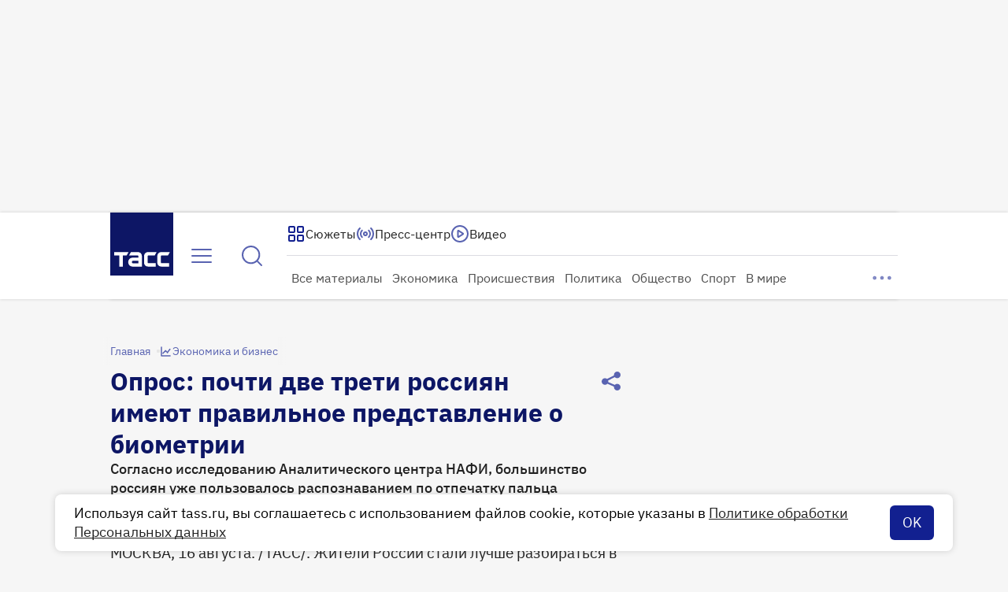

--- FILE ---
content_type: text/html
request_url: https://tns-counter.ru/nc01a**R%3Eundefined*tass_ru/ru/UTF-8/tmsec=mx3_tass_ru/71857805***
body_size: 16
content:
A56E7918696F29ABG1768892843:A56E7918696F29ABG1768892843

--- FILE ---
content_type: application/javascript; charset=UTF-8
request_url: https://tass.ru/_next/static/chunks/4923.0bbdb8dac916a1c9.js
body_size: 3767
content:
!function(){try{var t="undefined"!=typeof window?window:"undefined"!=typeof global?global:"undefined"!=typeof self?self:{},e=Error().stack;e&&(t._sentryDebugIds=t._sentryDebugIds||{},t._sentryDebugIds[e]="d3d6ebe4-8154-4fc6-aab1-ab27c251bee8",t._sentryDebugIdIdentifier="sentry-dbid-d3d6ebe4-8154-4fc6-aab1-ab27c251bee8")}catch(t){}}(),(self.webpackChunk_N_E=self.webpackChunk_N_E||[]).push([[4923],{71568:function(t,e,n){"use strict";n.d(e,{r:function(){return l}});var r,o=n(48769);function i(){return(i=Object.assign?Object.assign.bind():function(t){for(var e=1;e<arguments.length;e++){var n=arguments[e];for(var r in n)({}).hasOwnProperty.call(n,r)&&(t[r]=n[r])}return t}).apply(null,arguments)}let l=t=>o.createElement("svg",i({xmlns:"http://www.w3.org/2000/svg",width:16,height:16,fill:"none"},t),r||(r=o.createElement("path",{stroke:"currentColor",strokeLinecap:"round",strokeLinejoin:"round",strokeWidth:1.5,d:"M10 12 6 8l4-4"})))},78444:function(t,e,n){"use strict";n.d(e,{r:function(){return l}});var r,o=n(48769);function i(){return(i=Object.assign?Object.assign.bind():function(t){for(var e=1;e<arguments.length;e++){var n=arguments[e];for(var r in n)({}).hasOwnProperty.call(n,r)&&(t[r]=n[r])}return t}).apply(null,arguments)}let l=t=>o.createElement("svg",i({xmlns:"http://www.w3.org/2000/svg",width:24,height:24,fill:"none"},t),r||(r=o.createElement("path",{stroke:"currentColor",strokeLinecap:"round",strokeLinejoin:"round",strokeWidth:2,d:"m15 18-6-6 6-6"})))},8427:function(t,e,n){"use strict";n.d(e,{r:function(){return l}});var r,o=n(48769);function i(){return(i=Object.assign?Object.assign.bind():function(t){for(var e=1;e<arguments.length;e++){var n=arguments[e];for(var r in n)({}).hasOwnProperty.call(n,r)&&(t[r]=n[r])}return t}).apply(null,arguments)}let l=t=>o.createElement("svg",i({xmlns:"http://www.w3.org/2000/svg",width:16,height:16,fill:"none"},t),r||(r=o.createElement("path",{stroke:"currentColor",strokeLinecap:"round",strokeLinejoin:"round",strokeWidth:1.5,d:"m6 12 4-4-4-4"})))},56698:function(t,e,n){"use strict";n.d(e,{r:function(){return l}});var r,o=n(48769);function i(){return(i=Object.assign?Object.assign.bind():function(t){for(var e=1;e<arguments.length;e++){var n=arguments[e];for(var r in n)({}).hasOwnProperty.call(n,r)&&(t[r]=n[r])}return t}).apply(null,arguments)}let l=t=>o.createElement("svg",i({xmlns:"http://www.w3.org/2000/svg",width:24,height:24,fill:"none"},t),r||(r=o.createElement("path",{stroke:"currentColor",strokeLinecap:"round",strokeLinejoin:"round",strokeWidth:2,d:"m9 18 6-6-6-6"})))},18672:function(t,e,n){var r=n(81361).Symbol;t.exports=r},51140:function(t,e,n){var r=n(18672),o=n(43344),i=n(72031),l=r?r.toStringTag:void 0;t.exports=function(t){return null==t?void 0===t?"[object Undefined]":"[object Null]":l&&l in Object(t)?o(t):i(t)}},75544:function(t,e,n){var r=n(18510),o=/^\s+/;t.exports=function(t){return t?t.slice(0,r(t)+1).replace(o,""):t}},37970:function(t,e,n){var r="object"==typeof n.g&&n.g&&n.g.Object===Object&&n.g;t.exports=r},43344:function(t,e,n){var r=n(18672),o=Object.prototype,i=o.hasOwnProperty,l=o.toString,a=r?r.toStringTag:void 0;t.exports=function(t){var e=i.call(t,a),n=t[a];try{t[a]=void 0;var r=!0}catch(t){}var o=l.call(t);return r&&(e?t[a]=n:delete t[a]),o}},72031:function(t){var e=Object.prototype.toString;t.exports=function(t){return e.call(t)}},81361:function(t,e,n){var r=n(37970),o="object"==typeof self&&self&&self.Object===Object&&self,i=r||o||Function("return this")();t.exports=i},18510:function(t){var e=/\s/;t.exports=function(t){for(var n=t.length;n--&&e.test(t.charAt(n)););return n}},94029:function(t,e,n){var r=n(83919),o=n(60513),i=n(25522),l=Math.max,a=Math.min;t.exports=function(t,e,n){var u,s,c,f,d,p,h=0,w=!1,v=!1,b=!0;if("function"!=typeof t)throw TypeError("Expected a function");function g(e){var n=u,r=s;return u=s=void 0,h=e,f=t.apply(r,n)}function _(t){var n=t-p,r=t-h;return void 0===p||n>=e||n<0||v&&r>=c}function x(){var t,n,r,i=o();if(_(i))return m(i);d=setTimeout(x,(t=i-p,n=i-h,r=e-t,v?a(r,c-n):r))}function m(t){return(d=void 0,b&&u)?g(t):(u=s=void 0,f)}function y(){var t,n=o(),r=_(n);if(u=arguments,s=this,p=n,r){if(void 0===d)return h=t=p,d=setTimeout(x,e),w?g(t):f;if(v)return clearTimeout(d),d=setTimeout(x,e),g(p)}return void 0===d&&(d=setTimeout(x,e)),f}return e=i(e)||0,r(n)&&(w=!!n.leading,c=(v="maxWait"in n)?l(i(n.maxWait)||0,e):c,b="trailing"in n?!!n.trailing:b),y.cancel=function(){void 0!==d&&clearTimeout(d),h=0,u=p=s=d=void 0},y.flush=function(){return void 0===d?f:m(o())},y}},83919:function(t){t.exports=function(t){var e=typeof t;return null!=t&&("object"==e||"function"==e)}},31822:function(t){t.exports=function(t){return null!=t&&"object"==typeof t}},74277:function(t,e,n){var r=n(51140),o=n(31822);t.exports=function(t){return"symbol"==typeof t||o(t)&&"[object Symbol]"==r(t)}},60513:function(t,e,n){var r=n(81361);t.exports=function(){return r.Date.now()}},61735:function(t,e,n){var r=n(94029),o=n(83919);t.exports=function(t,e,n){var i=!0,l=!0;if("function"!=typeof t)throw TypeError("Expected a function");return o(n)&&(i="leading"in n?!!n.leading:i,l="trailing"in n?!!n.trailing:l),r(t,e,{leading:i,maxWait:e,trailing:l})}},25522:function(t,e,n){var r=n(75544),o=n(83919),i=n(74277),l=0/0,a=/^[-+]0x[0-9a-f]+$/i,u=/^0b[01]+$/i,s=/^0o[0-7]+$/i,c=parseInt;t.exports=function(t){if("number"==typeof t)return t;if(i(t))return l;if(o(t)){var e="function"==typeof t.valueOf?t.valueOf():t;t=o(e)?e+"":e}if("string"!=typeof t)return 0===t?t:+t;t=r(t);var n=u.test(t);return n||s.test(t)?c(t.slice(2),n?2:8):a.test(t)?l:+t}},93459:function(t,e,n){"use strict";var r=n(27573),o=n(7653),i=n(40460),l=n(53031),a=n.n(l);let u=(0,i.Z)(a()),s=(0,o.forwardRef)(({size:t,color:e,children:n,ariaLabel:o,onClick:i,withShadow:l,tabIndex:a,disabled:s},c)=>(0,r.jsx)("button",{type:"button",ref:c,className:u("wrapper",{[t]:!0}),onClick:i,"aria-label":o,disabled:s,tabIndex:a,children:(0,r.jsx)("div",{className:u("inner",{[t]:!0,[e]:!0,shadow:l&&"white"===e}),children:n})}));s.displayName="RoundButton",e.Z=s},24923:function(t,e,n){"use strict";n.r(e),n.d(e,{default:function(){return E}});var r=n(27573),o=n(7653),i=n(40460),l=n(1659),a=n(93459),u=n(91175),s=n(56698),c=n(78444),f=n(8427),d=n(71568),p=n(87455),h=n(29879),w=n(13838),v=n.n(w);let b=parseInt(v().button_x_offset,10);var g=n(35877),_=n.n(g),x=({translateX:t})=>(0,r.jsx)("div",{className:_().container,style:{"--translate-x":`${t}px`}}),m=n(61735),y=n.n(m);let j=parseInt(v().gradient_width,10);var S=n(6945),k=n(75069),C=n.n(k);let O=(0,i.Z)(C());var E=({children:t,activeSlideIndex:e=0,fastScroll:n=!1,disableScrollToStart:i,hasGradient:w,groupSize:v,activeGroupIndex:g,arrowTop:_,dragFree:m,buttonsSize:k="l",gradientColor:E="#fff",padding:B,showArrows:N,scrollMode:R="auto",onRender:z,onArrowClick:T})=>{let[Z,I]=(0,l.Z)({watchDrag:!0,containScroll:"trimSnaps",dragFree:m,slidesToScroll:"oneSlide"===R?1:v,startIndex:"oneSlide"===R?e:g??0}),{buttonsVisibility:L,handleClickArrow:P}=(0,u.Z)({emblaApi:I,fastScroll:n,disableScrollToStart:i,onArrowClick:T}),[W,D]=function(t,e=!1){let[n,r]=(0,o.useState)(-j),[i,l]=(0,o.useState)(0),[a,u]=(0,o.useState)(1);return(0,o.useEffect)(()=>{if(!t||!e)return;let n=()=>{u(t.slideNodes().map(t=>t.getBoundingClientRect().width).reduce((t,e)=>t+e,0))};return n(),t.on("resize",n),()=>{t.off("resize",n)}},[t,e]),(0,o.useEffect)(()=>{if(!t||!e)return;let n=y()(()=>{let e=t.scrollProgress()*a,n=-j;e>2&&(n+=e/16*j)>0&&(n=0);let o=a-16-2,i=0;e>o&&(i+=(e-o)/(a-2-o)*j)>j&&(i=j),r(n),l(i)},30);return t.on("scroll",n),()=>{t.off("scroll",n)}},[a,t,e]),[n,i]}(I,w);(function({activeSlideIndex:t,emblaApi:e,disabled:n}){(0,o.useEffect)(()=>{if(!e||n)return;let r=e.slideNodes().map(t=>t.getBoundingClientRect().width),o=()=>{let n=e.containerNode().getBoundingClientRect().width,o=(0,p.Z)(r,n,b),i=(0,h.Z)(t,o);e.reInit({slidesToScroll:o,startIndex:i})};return e.on("resize",o),()=>{e.off("resize",o)}},[t,n,e])})({emblaApi:I,activeSlideIndex:e,disabled:"oneSlide"===R}),(0,o.useEffect)(()=>{z&&z(!0)},[z]);let G=["left","both"].includes(L),H=["right","both"].includes(L);return(0,r.jsxs)("div",{className:O("wrapper",{show_arrows:N}),style:{"--arrow-top":_?`${_}px`:"","--gradient-color":E,padding:B},children:[w&&(0,r.jsx)(x,{translateX:W}),G&&(0,r.jsx)("div",{className:C().left_button,children:(0,r.jsx)(a.Z,{color:"white",size:k,withShadow:!0,onClick:()=>P("left"),tabIndex:-1,ariaLabel:"Назад",children:"l"===k?(0,r.jsx)(c.r,{}):(0,r.jsx)(d.r,{})})}),(0,r.jsx)("div",{ref:Z,children:t}),w&&(0,r.jsx)(S.Z,{translateX:D}),H&&(0,r.jsx)("div",{className:C().right_button,children:(0,r.jsx)(a.Z,{color:"white",size:k,withShadow:!0,onClick:()=>P("right"),tabIndex:-1,ariaLabel:"Вперед",children:"l"===k?(0,r.jsx)(s.r,{}):(0,r.jsx)(f.r,{})})})]})}},91175:function(t,e,n){"use strict";n.d(e,{Z:function(){return u}});var r=n(7653),o=n(77902),i=n(61735),l=n.n(i),a=function(t=100){let[e,n]=(0,r.useState)({width:window.innerWidth,height:window.innerHeight});return(0,r.useEffect)(()=>{let e=()=>{n({width:window.innerWidth,height:window.innerHeight})},r=l()(e,t);return window.addEventListener("resize",r),e(),()=>{window.removeEventListener("resize",r)}},[t]),e},u=function({emblaApi:t,fastScroll:e,disableScrollToStart:n,onArrowClick:i}){let{width:u}=a(),{buttonsVisibility:s,setButtonsVisibility:c}=(0,o.Z)();(0,r.useEffect)(()=>{t&&!n&&(t.scrollTo(0),c({canScrollPrev:t.canScrollPrev(),canScrollNext:t.canScrollNext()}))},[c,n,t,u]);let f=(0,r.useCallback)(()=>{t&&c({canScrollPrev:t.canScrollPrev(),canScrollNext:t.canScrollNext()})},[t,c]);return(0,r.useEffect)(()=>{if(!t)return;f();let e=l()(f,30);return t.on("resize",f),t.on("scroll",e),()=>{t.off("resize",f),t.off("scroll",e)}},[t,f]),{buttonsVisibility:s,handleClickArrow:(0,r.useCallback)(n=>{if(t){if(null==i||i(),e){let e=t.scrollSnapList().length-1;t.scrollTo("left"===n?0:e);return}"left"===n?t.scrollPrev():t.scrollNext()}},[t,e,i])}}},77902:function(t,e,n){"use strict";var r=n(7653);e.Z=t=>{let[e,n]=(0,r.useState)("hidden");return{buttonsVisibility:e,setButtonsVisibility:(0,r.useCallback)(({canScrollPrev:e,canScrollNext:r})=>{if(t){n("hidden");return}r&&e?n("both"):r?n("right"):e?n("left"):n("hidden")},[t])}}},53031:function(t){t.exports={wrapper:"RoundButton_wrapper__GmG9d","wrapper--l":"RoundButton_wrapper--l__5cokb","wrapper--m":"RoundButton_wrapper--m__TcdGb","wrapper--s":"RoundButton_wrapper--s__u44ET",inner:"RoundButton_inner__3dZCM","inner--blue":"RoundButton_inner--blue__9Bzmb","inner--blue-80":"RoundButton_inner--blue-80__CmCSO","inner--white":"RoundButton_inner--white__NPeFb","inner--l":"RoundButton_inner--l__IWB24","inner--shadow":"RoundButton_inner--shadow__5LEs_","inner--m":"RoundButton_inner--m__WRost","inner--s":"RoundButton_inner--s__ZGGMS"}},75069:function(t){t.exports={button_x_offset:"80px",gradient_width:"55px",left_button:"HorizontalCarouselClientOnly_left_button__pSeD4",right_button:"HorizontalCarouselClientOnly_right_button__bUzc7",wrapper:"HorizontalCarouselClientOnly_wrapper__XAoSb","wrapper--show_arrows":"HorizontalCarouselClientOnly_wrapper--show_arrows__7Qu7e"}},35877:function(t){t.exports={button_x_offset:"80px",gradient_width:"55px",container:"LeftGradient_container__Q98dZ"}}}]);